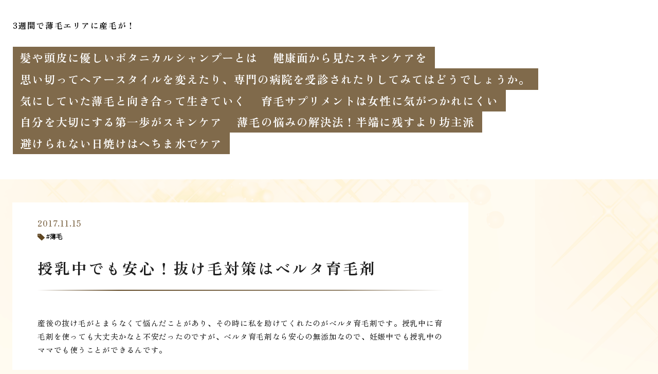

--- FILE ---
content_type: text/html; charset=UTF-8
request_url: https://ohadatoday.space/belta/
body_size: 12511
content:
<!doctype html>
<html lang="ja">
<head>
  <meta charset="utf-8">
  <meta name="viewport" content="width=device-width, initial-scale=1, viewport-fit=cover">
  <meta name="format-detection" content="telephone=no">
  <title>授乳中でも安心！抜け毛対策はベルタ育毛剤 | 3週間で薄毛エリアに産毛が！</title>
      <meta name="description" content="産後の抜け毛がとまらなくて悩んだことがあり、その時に私を助けてくれたのがベルタ育毛剤です。授乳中に育毛剤を使っても大丈夫かなと不安だったのですが、ベルタ育毛剤なら安心の無添加なので、妊娠中でも授乳中のママでも使うことがで...">
  <meta name='robots' content='max-image-preview:large' />
	<style>img:is([sizes="auto" i], [sizes^="auto," i]) { contain-intrinsic-size: 3000px 1500px }</style>
	<style id='classic-theme-styles-inline-css' type='text/css'>
/*! This file is auto-generated */
.wp-block-button__link{color:#fff;background-color:#32373c;border-radius:9999px;box-shadow:none;text-decoration:none;padding:calc(.667em + 2px) calc(1.333em + 2px);font-size:1.125em}.wp-block-file__button{background:#32373c;color:#fff;text-decoration:none}
</style>
<link rel='stylesheet' id='style-css' href='https://ohadatoday.space/wp-content/themes/various-satellites/style.css?ver=1.0.5' type='text/css' media='all' />
<link rel='stylesheet' id='custom-css' href='https://ohadatoday.space/wp-content/themes/various-satellites/skin/c/style.css?ver=1.0.5' type='text/css' media='all' />
<script type="text/javascript" src="https://ohadatoday.space/wp-includes/js/jquery/jquery.min.js?ver=3.7.1" id="jquery-core-js"></script>
<script type="text/javascript" src="https://ohadatoday.space/wp-includes/js/jquery/jquery-migrate.min.js?ver=3.4.1" id="jquery-migrate-js"></script>
<link rel="https://api.w.org/" href="https://ohadatoday.space/wp-json/" /><link rel="alternate" title="JSON" type="application/json" href="https://ohadatoday.space/wp-json/wp/v2/posts/192" /><link rel="canonical" href="https://ohadatoday.space/belta/" />
<link rel="alternate" title="oEmbed (JSON)" type="application/json+oembed" href="https://ohadatoday.space/wp-json/oembed/1.0/embed?url=https%3A%2F%2Fohadatoday.space%2Fbelta%2F" />
<link rel="alternate" title="oEmbed (XML)" type="text/xml+oembed" href="https://ohadatoday.space/wp-json/oembed/1.0/embed?url=https%3A%2F%2Fohadatoday.space%2Fbelta%2F&#038;format=xml" />
<script type="application/ld+json">{
    "@context": "https:\/\/schema.org",
    "@type": "Article",
    "mainEntityOfPage": {
        "@type": "WebPage",
        "@id": "https:\/\/ohadatoday.space\/belta\/"
    },
    "headline": "授乳中でも安心！抜け毛対策はベルタ育毛剤 | 3週間で薄毛エリアに産毛が！",
    "description": "産後の抜け毛がとまらなくて悩んだことがあり、その時に私を助けてくれたのがベルタ育毛剤です。授乳中に育毛剤を使っても大丈夫かなと不安だったのですが、ベルタ育毛剤なら安心の無添加なので、妊娠中でも授乳中のママでも使うことがで...",
    "datePublished": "2017-11-15T11:44:42+09:00",
    "dateModified": "2017-11-15T11:44:42+09:00",
    "image": "",
    "publisher": {
        "@type": "Organization",
        "name": "3週間で薄毛エリアに産毛が！",
        "url": "https:\/\/ohadatoday.space"
    },
    "author": {
        "@type": "Person",
        "name": "yoshi"
    }
}</script></head>
<body>
<div class="wrapper">
<div class="block1">
  <header class="header">
    <h1 class="header-h1">3週間で薄毛エリアに産毛が！</h1>      <button type="button" class="header-button" id="headerBtn"></button>
              <div class="header-menu" id="headerMenu">
          <button type="button" id="headerClose"></button>
          <nav class="menu-menu-1-container"><ul><li id="menu-item-499" class="menu-item menu-item-type-post_type menu-item-object-page menu-item-home menu-item-499"><a href="https://ohadatoday.space/">髪や頭皮に優しいボタニカルシャンプーとは</a></li>
<li id="menu-item-500" class="menu-item menu-item-type-post_type menu-item-object-page menu-item-500"><a href="https://ohadatoday.space/k-kenkou/">健康面から見たスキンケアを</a></li>
<li id="menu-item-501" class="menu-item menu-item-type-post_type menu-item-object-page menu-item-501"><a href="https://ohadatoday.space/k-usuge-2/">思い切ってヘアースタイルを変えたり、専門の病院を受診されたりしてみてはどうでしょうか。</a></li>
<li id="menu-item-502" class="menu-item menu-item-type-post_type menu-item-object-page menu-item-502"><a href="https://ohadatoday.space/k-kinisiteita/">気にしていた薄毛と向き合って生きていく</a></li>
<li id="menu-item-503" class="menu-item menu-item-type-post_type menu-item-object-page menu-item-503"><a href="https://ohadatoday.space/k-usuge-4/">育毛サプリメントは女性に気がつかれにくい</a></li>
<li id="menu-item-504" class="menu-item menu-item-type-post_type menu-item-object-page menu-item-504"><a href="https://ohadatoday.space/k-daiipo/">自分を大切にする第一歩がスキンケア</a></li>
<li id="menu-item-505" class="menu-item menu-item-type-post_type menu-item-object-page menu-item-505"><a href="https://ohadatoday.space/k-usuge-3/">薄毛の悩みの解決法！半端に残すより坊主派</a></li>
<li id="menu-item-506" class="menu-item menu-item-type-post_type menu-item-object-page menu-item-506"><a href="https://ohadatoday.space/k-hetima/">避けられない日焼けはへちま水でケア</a></li>
</ul></nav>        </div>
        </header>
  </div>

<div class="block2">
    <main class="main">
    <article class="post">
        <div class="post-meta">
        <time class="post-time">2017.11.15</time>
                  <ul class="post-category">
                          <li><a href="https://ohadatoday.space/category/thinning-hair/">薄毛</a></li>
                      </ul>
              </div>
    
    <div class="post-title">授乳中でも安心！抜け毛対策はベルタ育毛剤</div>

    
    <div class="post-content">
      <p>産後の抜け毛がとまらなくて悩んだことがあり、その時に私を助けてくれたのがベルタ育毛剤です。授乳中に育毛剤を使っても大丈夫かなと不安だったのですが、ベルタ育毛剤なら安心の無添加なので、妊娠中でも授乳中のママでも使うことができるんです。</p>
<p>&nbsp;</p>
<p>実際にベルタ育毛剤を半年ぐらい使ってみたのですが、頭皮が荒れたり逆に薄毛が進行してしまうなんてことはありませんでした。頭につけた時にベタベタしたり、不快なニオイがすることもありません。ベルタ育毛剤を使って二ヶ月経った頃から、抜け毛の量がグっと減ったんです。とても嬉しかったです。</p>
<p>&nbsp;</p>
<p>産後に抜け毛がとまらなくて薄毛になってしまうママはいると思います。<a href="http://aga-lab.jp/aga-cause/" target="_blank" rel="noopener noreferrer">女性でもAGAになる人が増えている</a>そうです。産後に使える育毛剤もあるので早めに対策をしたほうが良いと思います。ベルタ育毛剤を半年使った結果、髪の根元にハリが出てきてふんわりと髪が立ち上がるようになり、薄毛が気にならなくなりました。独身の頃よりも髪の毛が太く艶やかになり、育毛剤の力に驚きを隠せませんでした。</p>
    </div>
  </article>  <div class="recents">
    <h3 class="recents-title sidebar-title">おすすめ記事一覧</h3>
    <div class="recents-item" id="recents">
              <a href="https://ohadatoday.space/r2v9g/">
          <h4 class="recents-item-title">頭皮環境を整えることが育毛の絶対条件</h4>
          <div class="recents-item-meta">
            <time>2026.01.19</time>
                          <small>生活</small>
                      </div>
        </a>
              <a href="https://ohadatoday.space/ocrft0/">
          <h4 class="recents-item-title">若いうちから始める頭皮マッサージ習慣</h4>
          <div class="recents-item-meta">
            <time>2026.01.14</time>
                          <small>生活</small>
                      </div>
        </a>
              <a href="https://ohadatoday.space/e1106/">
          <h4 class="recents-item-title">コンビニ食で育毛するための栄養学</h4>
          <div class="recents-item-meta">
            <time>2026.01.12</time>
                          <small>知識</small>
                      </div>
        </a>
              <a href="https://ohadatoday.space/n7dy8/">
          <h4 class="recents-item-title">ストレス社会を生き抜くメンタルケア</h4>
          <div class="recents-item-meta">
            <time>2026.01.04</time>
                          <small>生活</small>
                      </div>
        </a>
              <a href="https://ohadatoday.space/pff9q/">
          <h4 class="recents-item-title">若ハゲの進行を食い止める初期対応</h4>
          <div class="recents-item-meta">
            <time>2025.12.27</time>
                          <small>薄毛</small>
                      </div>
        </a>
              <a href="https://ohadatoday.space/p9nm4/">
          <h4 class="recents-item-title">男性ホルモンは悪者？テストステロンの重要な役割</h4>
          <div class="recents-item-meta">
            <time>2025.12.27</time>
                          <small>薄毛</small>
                      </div>
        </a>
              <a href="https://ohadatoday.space/k7pwx/">
          <h4 class="recents-item-title">食生活から見直すホルモンバランス！大豆製品は本当に有効？</h4>
          <div class="recents-item-meta">
            <time>2025.12.22</time>
                          <small>生活</small>
                      </div>
        </a>
              <a href="https://ohadatoday.space/josb2/">
          <h4 class="recents-item-title">冬の薄毛は治せる！春に向けて取り組むべき総合対策</h4>
          <div class="recents-item-meta">
            <time>2025.12.19</time>
                          <small>薄毛</small>
                      </div>
        </a>
              <a href="https://ohadatoday.space/k8oyf/">
          <h4 class="recents-item-title">サプリで男性ホルモンは減る？ノコギリヤシ等の効果と注意点</h4>
          <div class="recents-item-meta">
            <time>2025.12.15</time>
                          <small>AGA</small>
                      </div>
        </a>
              <a href="https://ohadatoday.space/j10jg/">
          <h4 class="recents-item-title">冬の抜け毛に悩んだ私が試して良かった3つのこと</h4>
          <div class="recents-item-meta">
            <time>2025.12.11</time>
                          <small>抜け毛</small>
                      </div>
        </a>
              <a href="https://ohadatoday.space/k4vax/">
          <h4 class="recents-item-title">ニキビやテカリは男性ホルモンのせい？肌荒れとホルモンバランス</h4>
          <div class="recents-item-meta">
            <time>2025.11.30</time>
                          <small>AGA</small>
                      </div>
        </a>
              <a href="https://ohadatoday.space/doap4/">
          <h4 class="recents-item-title">その生活習慣が原因かも？男性ホルモンバランスが乱れる時</h4>
          <div class="recents-item-meta">
            <time>2025.11.14</time>
                          <small>生活</small>
                      </div>
        </a>
              <a href="https://ohadatoday.space/c588a/">
          <h4 class="recents-item-title">薄毛の悩みと男性ホルモン！AGAのメカニズムと正しい対策</h4>
          <div class="recents-item-meta">
            <time>2025.11.13</time>
                          <small>AGA</small>
                      </div>
        </a>
              <a href="https://ohadatoday.space/k2835/">
          <h4 class="recents-item-title">運動で男性ホルモンは増える？減る？バランスを整える運動法</h4>
          <div class="recents-item-meta">
            <time>2025.10.23</time>
                          <small>AGA</small>
                      </div>
        </a>
              <a href="https://ohadatoday.space/x564k/">
          <h4 class="recents-item-title">ストレスが男性ホルモンを乱す？心と体のリラックス法</h4>
          <div class="recents-item-meta">
            <time>2025.10.23</time>
                          <small>AGA</small>
                      </div>
        </a>
              <a href="https://ohadatoday.space/n91l1/">
          <h4 class="recents-item-title">側頭部の薄毛が目立つ？考えられる主な原因とは</h4>
          <div class="recents-item-meta">
            <time>2025.10.12</time>
                          <small>薄毛</small>
                      </div>
        </a>
              <a href="https://ohadatoday.space/o4mtv/">
          <h4 class="recents-item-title">ホルモンの悩みは専門家へ！自己判断で男性ホルモンを減らすリスク</h4>
          <div class="recents-item-meta">
            <time>2025.10.10</time>
                          <small>AGA</small>
                      </div>
        </a>
              <a href="https://ohadatoday.space/d5p4y/">
          <h4 class="recents-item-title">眠りの質が鍵を握る！睡眠と男性ホルモンの深い関係</h4>
          <div class="recents-item-meta">
            <time>2025.10.08</time>
                          <small>AGA</small>
                      </div>
        </a>
              <a href="https://ohadatoday.space/mpt6q/">
          <h4 class="recents-item-title">円形脱毛症も皮膚科で治療できる？</h4>
          <div class="recents-item-meta">
            <time>2025.09.27</time>
                          <small>未分類</small>
                      </div>
        </a>
              <a href="https://ohadatoday.space/caj0r/">
          <h4 class="recents-item-title">女性の薄毛治療を皮膚科でできること</h4>
          <div class="recents-item-meta">
            <time>2025.09.18</time>
                          <small>未分類</small>
                      </div>
        </a>
              <a href="https://ohadatoday.space/n176g/">
          <h4 class="recents-item-title">皮膚科で薄毛治療を受けるメリットまとめ</h4>
          <div class="recents-item-meta">
            <time>2025.09.08</time>
                          <small>未分類</small>
                      </div>
        </a>
              <a href="https://ohadatoday.space/09yi5/">
          <h4 class="recents-item-title">気になる抜け毛を専門家へ相談</h4>
          <div class="recents-item-meta">
            <time>2025.09.05</time>
                          <small>未分類</small>
                      </div>
        </a>
              <a href="https://ohadatoday.space/kjobbb7h5/">
          <h4 class="recents-item-title">歯ぐき目立つ笑顔なぜその原因</h4>
          <div class="recents-item-meta">
            <time>2025.09.03</time>
                          <small>未分類</small>
                      </div>
        </a>
              <a href="https://ohadatoday.space/86exs/">
          <h4 class="recents-item-title">皮膚科で薄毛治療の成功への道のり</h4>
          <div class="recents-item-meta">
            <time>2025.09.03</time>
                          <small>未分類</small>
                      </div>
        </a>
              <a href="https://ohadatoday.space/mcq5a/">
          <h4 class="recents-item-title">髪の成長を助ける食事とは</h4>
          <div class="recents-item-meta">
            <time>2025.08.19</time>
                          <small>未分類</small>
                      </div>
        </a>
              <a href="https://ohadatoday.space/40t38/">
          <h4 class="recents-item-title">ストレスが抜け毛を増やす理由</h4>
          <div class="recents-item-meta">
            <time>2025.08.15</time>
                          <small>未分類</small>
                      </div>
        </a>
              <a href="https://ohadatoday.space/a6mtu/">
          <h4 class="recents-item-title">正しい洗髪で抜け毛を防ぐ</h4>
          <div class="recents-item-meta">
            <time>2025.08.14</time>
                          <small>未分類</small>
                      </div>
        </a>
              <a href="https://ohadatoday.space/g2dwq/">
          <h4 class="recents-item-title">抜け毛予防の基本を知ろう</h4>
          <div class="recents-item-meta">
            <time>2025.07.25</time>
                          <small>未分類</small>
                      </div>
        </a>
              <a href="https://ohadatoday.space/viztr5/">
          <h4 class="recents-item-title">皮膚科で受ける薄毛治療費用は？</h4>
          <div class="recents-item-meta">
            <time>2025.07.14</time>
                          <small>未分類</small>
                      </div>
        </a>
              <a href="https://ohadatoday.space/05lv8/">
          <h4 class="recents-item-title">薄毛治療を皮膚科で始める前に確認したいこと</h4>
          <div class="recents-item-meta">
            <time>2025.07.06</time>
                          <small>未分類</small>
                      </div>
        </a>
              <a href="https://ohadatoday.space/t6dew/">
          <h4 class="recents-item-title">抜け毛予防のための生活習慣</h4>
          <div class="recents-item-meta">
            <time>2025.06.29</time>
                          <small>未分類</small>
                      </div>
        </a>
              <a href="https://ohadatoday.space/w3913/">
          <h4 class="recents-item-title">健やかな髪は頭皮ケアから</h4>
          <div class="recents-item-meta">
            <time>2025.06.28</time>
                          <small>未分類</small>
                      </div>
        </a>
              <a href="https://ohadatoday.space/esifygcb/">
          <h4 class="recents-item-title">アルコールとの飲み合わせ、影響はある？</h4>
          <div class="recents-item-meta">
            <time>2025.03.18</time>
                          <small>食事と育毛</small>
                      </div>
        </a>
              <a href="https://ohadatoday.space/taxuxviw/">
          <h4 class="recents-item-title">FAGA対策、まず見直したい生活習慣</h4>
          <div class="recents-item-meta">
            <time>2025.02.01</time>
                          <small>スキンケア</small>
                      </div>
        </a>
              <a href="https://ohadatoday.space/bhallbzf/">
          <h4 class="recents-item-title">診断で分かること。AGAか、それ以外か</h4>
          <div class="recents-item-meta">
            <time>2024.12.19</time>
                          <small>円形脱毛症</small>
                      </div>
        </a>
              <a href="https://ohadatoday.space/fkwbodhu/">
          <h4 class="recents-item-title">AGAかも？まず専門医に相談すべき理由</h4>
          <div class="recents-item-meta">
            <time>2024.12.14</time>
                          <small>AGA</small>
                      </div>
        </a>
              <a href="https://ohadatoday.space/lhrhpzsq/">
          <h4 class="recents-item-title">牽引性脱毛症？髪型が原因かも</h4>
          <div class="recents-item-meta">
            <time>2024.12.02</time>
                          <small>薄毛</small>
                      </div>
        </a>
              <a href="https://ohadatoday.space/ufzjtehb/">
          <h4 class="recents-item-title">子供の髪、薄く見える原因とは？</h4>
          <div class="recents-item-meta">
            <time>2024.11.18</time>
                          <small>薄毛</small>
                      </div>
        </a>
              <a href="https://ohadatoday.space/xhzbzozp/">
          <h4 class="recents-item-title">AGA診断のみの費用、保険はきく？</h4>
          <div class="recents-item-meta">
            <time>2024.11.16</time>
                          <small>円形脱毛症</small>
                      </div>
        </a>
              <a href="https://ohadatoday.space/djgbwlhf/">
          <h4 class="recents-item-title">AGAによるつむじはげ、そのメカニズム</h4>
          <div class="recents-item-meta">
            <time>2024.10.15</time>
                          <small>かつら</small>
                      </div>
        </a>
              <a href="https://ohadatoday.space/xagkjrku/">
          <h4 class="recents-item-title">ボリュームアップが鍵！50代向け髪型の基本</h4>
          <div class="recents-item-meta">
            <time>2024.10.05</time>
                          <small>AGA</small>
                      </div>
        </a>
              <a href="https://ohadatoday.space/qyaljszb/">
          <h4 class="recents-item-title">つむじはげを目立たせない髪型とセット術</h4>
          <div class="recents-item-meta">
            <time>2024.08.14</time>
                          <small>かつら</small>
                      </div>
        </a>
              <a href="https://ohadatoday.space/hzdnfjhf/">
          <h4 class="recents-item-title">FAGAと上手に付き合うための心構え</h4>
          <div class="recents-item-meta">
            <time>2024.07.28</time>
                          <small>AGA</small>
                      </div>
        </a>
              <a href="https://ohadatoday.space/fhfqacvr/">
          <h4 class="recents-item-title">薄毛悩みはまず医師へ、サプリは補助的に</h4>
          <div class="recents-item-meta">
            <time>2024.07.26</time>
                          <small>円形脱毛症</small>
                      </div>
        </a>
              <a href="https://ohadatoday.space/bqnqtdtm/">
          <h4 class="recents-item-title">亜鉛の摂りすぎは逆効果？過剰摂取のリスク</h4>
          <div class="recents-item-meta">
            <time>2024.07.21</time>
                          <small>スキンケア</small>
                      </div>
        </a>
              <a href="https://ohadatoday.space/ehtuurst/">
          <h4 class="recents-item-title">口コミの信憑性は？鵜呑みにしない注意点</h4>
          <div class="recents-item-meta">
            <time>2024.07.19</time>
                          <small>食事と育毛</small>
                      </div>
        </a>
              <a href="https://ohadatoday.space/flpxheht/">
          <h4 class="recents-item-title">AGA診断の流れ、何をするの？</h4>
          <div class="recents-item-meta">
            <time>2024.07.16</time>
                          <small>円形脱毛症</small>
                      </div>
        </a>
              <a href="https://ohadatoday.space/yvremvkf/">
          <h4 class="recents-item-title">薬をやめたらどうなる？継続の重要性</h4>
          <div class="recents-item-meta">
            <time>2024.07.16</time>
                          <small>スキンケア</small>
                      </div>
        </a>
              <a href="https://ohadatoday.space/lfhhllxi/">
          <h4 class="recents-item-title">女性の薄毛、ホルモン以外の原因も考慮</h4>
          <div class="recents-item-meta">
            <time>2024.06.17</time>
                          <small>抜毛</small>
                      </div>
        </a>
              <a href="https://ohadatoday.space/iupntxoz/">
          <h4 class="recents-item-title">育毛ミネラル亜鉛を多く含む食品</h4>
          <div class="recents-item-meta">
            <time>2024.03.26</time>
                          <small>スキンケア</small>
                      </div>
        </a>
              <a href="https://ohadatoday.space/pvfpgmhv/">
          <h4 class="recents-item-title">つむじ周りが薄い？AGAの初期サインかも</h4>
          <div class="recents-item-meta">
            <time>2024.02.27</time>
                          <small>かつら</small>
                      </div>
        </a>
              <a href="https://ohadatoday.space/dvtuoblr/">
          <h4 class="recents-item-title">リフトアップも？頭皮マッサージの美容効果</h4>
          <div class="recents-item-meta">
            <time>2024.01.28</time>
                          <small>抜毛</small>
                      </div>
        </a>
              <a href="https://ohadatoday.space/fbcuulcb/">
          <h4 class="recents-item-title">つむじはげ？セルフチェックの方法</h4>
          <div class="recents-item-meta">
            <time>2024.01.15</time>
                          <small>かつら</small>
                      </div>
        </a>
              <a href="https://ohadatoday.space/cxldqcaz/">
          <h4 class="recents-item-title">生活習慣を見直してつむじケア</h4>
          <div class="recents-item-meta">
            <time>2023.12.03</time>
                          <small>かつら</small>
                      </div>
        </a>
              <a href="https://ohadatoday.space/zckzlryz/">
          <h4 class="recents-item-title">保険が使えるケースもある？例外的な脱毛症</h4>
          <div class="recents-item-meta">
            <time>2023.10.30</time>
                          <small>円形脱毛症</small>
                      </div>
        </a>
              <a href="https://ohadatoday.space/czqzbmjx/">
          <h4 class="recents-item-title">分け目と前髪で変わる！50代の印象操作</h4>
          <div class="recents-item-meta">
            <time>2023.09.28</time>
                          <small>薄毛</small>
                      </div>
        </a>
              <a href="https://ohadatoday.space/qvtpywnf/">
          <h4 class="recents-item-title">抜毛症かも？癖が原因の場合も</h4>
          <div class="recents-item-meta">
            <time>2023.09.27</time>
                          <small>薄毛</small>
                      </div>
        </a>
              <a href="https://ohadatoday.space/nrsggyjj/">
          <h4 class="recents-item-title">ヘアスタイルで印象を変える！FAGAカバー術</h4>
          <div class="recents-item-meta">
            <time>2023.09.23</time>
                          <small>AGA</small>
                      </div>
        </a>
              <a href="https://ohadatoday.space/otgvsfcn/">
          <h4 class="recents-item-title">亜鉛サプリメント活用のメリットと注意</h4>
          <div class="recents-item-meta">
            <time>2023.09.05</time>
                          <small>スキンケア</small>
                      </div>
        </a>
              <a href="https://ohadatoday.space/jwtdfijc/">
          <h4 class="recents-item-title">甲状腺ホルモンと髪の健康な関係</h4>
          <div class="recents-item-meta">
            <time>2023.09.01</time>
                          <small>AGA</small>
                      </div>
        </a>
              <a href="https://ohadatoday.space/wuxaozwc/">
          <h4 class="recents-item-title">効果を実感するために、継続が大切</h4>
          <div class="recents-item-meta">
            <time>2023.08.13</time>
                          <small>抜毛</small>
                      </div>
        </a>
              <a href="https://ohadatoday.space/iemmpoka/">
          <h4 class="recents-item-title">自由診療となるAGA治療の費用感</h4>
          <div class="recents-item-meta">
            <time>2023.07.26</time>
                          <small>円形脱毛症</small>
                      </div>
        </a>
              <a href="https://ohadatoday.space/hcbpahxw/">
          <h4 class="recents-item-title">ミノキシジル内服薬と飲み合わせ、より注意深く</h4>
          <div class="recents-item-meta">
            <time>2023.07.25</time>
                          <small>薄毛</small>
                      </div>
        </a>
              <a href="https://ohadatoday.space/vxikxywr/">
          <h4 class="recents-item-title">診断だけ希望、どこで受けるべき？</h4>
          <div class="recents-item-meta">
            <time>2023.07.17</time>
                          <small>円形脱毛症</small>
                      </div>
        </a>
              <a href="https://ohadatoday.space/rmfpqnea/">
          <h4 class="recents-item-title">子供にも起こる？円形脱毛症の可能性</h4>
          <div class="recents-item-meta">
            <time>2023.06.28</time>
                          <small>薄毛</small>
                      </div>
        </a>
              <a href="https://ohadatoday.space/lgmdfmvh/">
          <h4 class="recents-item-title">発毛を促す！ミノキシジルの役割</h4>
          <div class="recents-item-meta">
            <time>2023.06.15</time>
                          <small>かつら</small>
                      </div>
        </a>
              <a href="https://ohadatoday.space/ijredarb/">
          <h4 class="recents-item-title">血行促進！頭皮マッサージの育毛効果</h4>
          <div class="recents-item-meta">
            <time>2023.06.04</time>
                          <small>抜毛</small>
                      </div>
        </a>
              <a href="https://ohadatoday.space/bgaecevr/">
          <h4 class="recents-item-title">甲状腺機能亢進症と抜け毛の関連性</h4>
          <div class="recents-item-meta">
            <time>2023.05.21</time>
                          <small>AGA</small>
                      </div>
        </a>
              <a href="https://ohadatoday.space/qyzpakrk/">
          <h4 class="recents-item-title">AGA治療でつむじの薄毛は改善する？</h4>
          <div class="recents-item-meta">
            <time>2023.03.26</time>
                          <small>かつら</small>
                      </div>
        </a>
              <a href="https://ohadatoday.space/grzmgmrx/">
          <h4 class="recents-item-title">頭皮マッサージの基本、なぜ注目される？</h4>
          <div class="recents-item-meta">
            <time>2023.01.29</time>
                          <small>抜毛</small>
                      </div>
        </a>
              <a href="https://ohadatoday.space/sqocnaxg/">
          <h4 class="recents-item-title">諦めないで！びまん性脱毛症との向き合い方</h4>
          <div class="recents-item-meta">
            <time>2023.01.18</time>
                          <small>AGA</small>
                      </div>
        </a>
              <a href="https://ohadatoday.space/qxshzpwn/">
          <h4 class="recents-item-title">診断結果をどう活かす？次の一歩へ</h4>
          <div class="recents-item-meta">
            <time>2022.12.08</time>
                          <small>円形脱毛症</small>
                      </div>
        </a>
              <a href="https://ohadatoday.space/lgoudars/">
          <h4 class="recents-item-title">安全性は？ノコギリヤシ摂取の注意点</h4>
          <div class="recents-item-meta">
            <time>2022.11.27</time>
                          <small>円形脱毛症</small>
                      </div>
        </a>
              <a href="https://ohadatoday.space/lomlkhjd/">
          <h4 class="recents-item-title">もう一つの内服薬、デュタステリドの効果</h4>
          <div class="recents-item-meta">
            <time>2022.11.15</time>
                          <small>かつら</small>
                      </div>
        </a>
              <a href="https://ohadatoday.space/mrryqnfs/">
          <h4 class="recents-item-title">ピルと薄毛の関係性について</h4>
          <div class="recents-item-meta">
            <time>2022.09.11</time>
                          <small>抜毛</small>
                      </div>
        </a>
              <a href="https://ohadatoday.space/shyewpym/">
          <h4 class="recents-item-title">頭皮ケアでFAGA対策をサポート</h4>
          <div class="recents-item-meta">
            <time>2022.09.09</time>
                          <small>スキンケア</small>
                      </div>
        </a>
              <a href="https://ohadatoday.space/hsgrjmmy/">
          <h4 class="recents-item-title">なぜノコギリヤシが髪に期待される？</h4>
          <div class="recents-item-meta">
            <time>2022.09.05</time>
                          <small>円形脱毛症</small>
                      </div>
        </a>
              <a href="https://ohadatoday.space/rgxepoxr/">
          <h4 class="recents-item-title">女性向け育毛剤やサプリメントの効果は？</h4>
          <div class="recents-item-meta">
            <time>2022.08.04</time>
                          <small>スキンケア</small>
                      </div>
        </a>
              <a href="https://ohadatoday.space/gfhgkict/">
          <h4 class="recents-item-title">つむじ周りの頭皮マッサージの効果は？</h4>
          <div class="recents-item-meta">
            <time>2022.05.16</time>
                          <small>かつら</small>
                      </div>
        </a>
              <a href="https://ohadatoday.space/yvotdago/">
          <h4 class="recents-item-title">ノコギリヤシに期待できる範囲とは？</h4>
          <div class="recents-item-meta">
            <time>2022.05.02</time>
                          <small>円形脱毛症</small>
                      </div>
        </a>
              <a href="https://ohadatoday.space/xguotbwy/">
          <h4 class="recents-item-title">ショートヘアで若々しく！おすすめスタイル</h4>
          <div class="recents-item-meta">
            <time>2022.04.11</time>
                          <small>薄毛</small>
                      </div>
        </a>
              <a href="https://ohadatoday.space/juqybkiw/">
          <h4 class="recents-item-title">AGA治療薬の主役！フィナステリドとは</h4>
          <div class="recents-item-meta">
            <time>2022.04.10</time>
                          <small>かつら</small>
                      </div>
        </a>
              <a href="https://ohadatoday.space/dmdbwues/">
          <h4 class="recents-item-title">ミノキシジル外用薬との飲み合わせ注意点</h4>
          <div class="recents-item-meta">
            <time>2022.03.29</time>
                          <small>薄毛</small>
                      </div>
        </a>
              <a href="https://ohadatoday.space/tafoyvju/">
          <h4 class="recents-item-title">つむじはげの悩み、いつ専門医に相談？</h4>
          <div class="recents-item-meta">
            <time>2022.02.09</time>
                          <small>かつら</small>
                      </div>
        </a>
              <a href="https://ohadatoday.space/nznnljke/">
          <h4 class="recents-item-title">なぜAGA治療に保険がきかないのかその理由</h4>
          <div class="recents-item-meta">
            <time>2021.12.30</time>
                          <small>円形脱毛症</small>
                      </div>
        </a>
              <a href="https://ohadatoday.space/valatzhb/">
          <h4 class="recents-item-title">診断後の選択肢、治療だけじゃない</h4>
          <div class="recents-item-meta">
            <time>2021.12.03</time>
                          <small>円形脱毛症</small>
                      </div>
        </a>
              <a href="https://ohadatoday.space/slmmmbkb/">
          <h4 class="recents-item-title">市販薬やサプリとの飲み合わせは大丈夫？</h4>
          <div class="recents-item-meta">
            <time>2021.10.10</time>
                          <small>食事と育毛</small>
                      </div>
        </a>
              <a href="https://ohadatoday.space/mhimsult/">
          <h4 class="recents-item-title">大豆イソフラボンは髪に良いって本当？</h4>
          <div class="recents-item-meta">
            <time>2021.10.08</time>
                          <small>抜毛</small>
                      </div>
        </a>
              <a href="https://ohadatoday.space/wlhuokli/">
          <h4 class="recents-item-title">効果なし？ネガティブな口コミの背景</h4>
          <div class="recents-item-meta">
            <time>2021.09.13</time>
                          <small>食事と育毛</small>
                      </div>
        </a>
              <a href="https://ohadatoday.space/qgtljpdn/">
          <h4 class="recents-item-title">子供の薄毛、心配なら小児科・皮膚科へ</h4>
          <div class="recents-item-meta">
            <time>2021.08.18</time>
                          <small>薄毛</small>
                      </div>
        </a>
              <a href="https://ohadatoday.space/uboeocma/">
          <h4 class="recents-item-title">シャンプー中のマッサージは効果的？</h4>
          <div class="recents-item-meta">
            <time>2021.07.02</time>
                          <small>抜毛</small>
                      </div>
        </a>
              <a href="https://ohadatoday.space/rmkoenwm/">
          <h4 class="recents-item-title">ライフステージとホルモン変動、髪への影響</h4>
          <div class="recents-item-meta">
            <time>2021.04.14</time>
                          <small>AGA</small>
                      </div>
        </a>
              <a href="https://ohadatoday.space/kqckychz/">
          <h4 class="recents-item-title">エストロゲン減少が薄毛を招く？</h4>
          <div class="recents-item-meta">
            <time>2021.03.31</time>
                          <small>AGA</small>
                      </div>
        </a>
              <a href="https://ohadatoday.space/lwchlwcn/">
          <h4 class="recents-item-title">体験談を参考に、自分に合った治療探し</h4>
          <div class="recents-item-meta">
            <time>2021.01.17</time>
                          <small>AGA</small>
                      </div>
        </a>
              <a href="https://ohadatoday.space/rgaitgux/">
          <h4 class="recents-item-title">薬は怖い？副作用のリスクを知る</h4>
          <div class="recents-item-meta">
            <time>2020.11.13</time>
                          <small>かつら</small>
                      </div>
        </a>
              <a href="https://ohadatoday.space/vaxdvcxh/">
          <h4 class="recents-item-title">亜鉛を意識したら髪に変化？私の体験談</h4>
          <div class="recents-item-meta">
            <time>2020.10.27</time>
                          <small>スキンケア</small>
                      </div>
        </a>
              <a href="https://ohadatoday.space/rhmiayoe/">
          <h4 class="recents-item-title">栄養不足やストレス、生活習慣の影響</h4>
          <div class="recents-item-meta">
            <time>2020.10.26</time>
                          <small>薄毛</small>
                      </div>
        </a>
              <a href="https://ohadatoday.space/gvrqfrhp/">
          <h4 class="recents-item-title">亜鉛を効率よく摂る食事のコツ！</h4>
          <div class="recents-item-meta">
            <time>2020.10.10</time>
                          <small>スキンケア</small>
                      </div>
        </a>
              <a href="https://ohadatoday.space/ffoamtoh/">
          <h4 class="recents-item-title">医療費控除はAGA治療に使える？制度の仕組み</h4>
          <div class="recents-item-meta">
            <time>2020.10.09</time>
                          <small>円形脱毛症</small>
                      </div>
        </a>
              <a href="https://ohadatoday.space/mgbipgcs/">
          <h4 class="recents-item-title">50代女性の髪悩み、細く少なくなる理由</h4>
          <div class="recents-item-meta">
            <time>2020.10.03</time>
                          <small>AGA</small>
                      </div>
        </a>
              <a href="https://ohadatoday.space/elitdxhh/">
          <h4 class="recents-item-title">パーマという選択肢、メリットと注意点</h4>
          <div class="recents-item-meta">
            <time>2020.09.10</time>
                          <small>薄毛</small>
                      </div>
        </a>
              <a href="https://ohadatoday.space/bxmetfdw/">
          <h4 class="recents-item-title">血圧の薬とミノキシジル、併用は可能？</h4>
          <div class="recents-item-meta">
            <time>2020.08.28</time>
                          <small>薄毛</small>
                      </div>
        </a>
              <a href="https://ohadatoday.space/qtqzhpxl/">
          <h4 class="recents-item-title">FAGA治療、専門クリニックに相談するメリット</h4>
          <div class="recents-item-meta">
            <time>2020.07.08</time>
                          <small>スキンケア</small>
                      </div>
        </a>
              <a href="https://ohadatoday.space/oamkztqn/">
          <h4 class="recents-item-title">自宅で簡単！セルフ頭皮マッサージのやり方</h4>
          <div class="recents-item-meta">
            <time>2020.05.13</time>
                          <small>抜毛</small>
                      </div>
        </a>
              <a href="https://ohadatoday.space/xgiffmyg/">
          <h4 class="recents-item-title">飲み合わせで不安なら、必ず医師・薬剤師へ</h4>
          <div class="recents-item-meta">
            <time>2020.05.10</time>
                          <small>食事と育毛</small>
                      </div>
        </a>
              <a href="https://ohadatoday.space/idwlhvpx/">
          <h4 class="recents-item-title">ノコギリヤシサプリメントの選び方</h4>
          <div class="recents-item-meta">
            <time>2020.04.01</time>
                          <small>円形脱毛症</small>
                      </div>
        </a>
              <a href="https://ohadatoday.space/pwmtznjl/">
          <h4 class="recents-item-title">はげ治療に使われる薬、その種類とは？</h4>
          <div class="recents-item-meta">
            <time>2020.03.31</time>
                          <small>かつら</small>
                      </div>
        </a>
              <a href="https://ohadatoday.space/tjuzbbhu/">
          <h4 class="recents-item-title">ホルモンバランスの乱れ、医療機関での相談</h4>
          <div class="recents-item-meta">
            <time>2020.03.28</time>
                          <small>抜毛</small>
                      </div>
        </a>
              <a href="https://ohadatoday.space/zuuyqtvn/">
          <h4 class="recents-item-title">なぜ重要？AGA診断を受ける意義</h4>
          <div class="recents-item-meta">
            <time>2020.03.18</time>
                          <small>円形脱毛症</small>
                      </div>
        </a>
              <a href="https://ohadatoday.space/nzhspjrb/">
          <h4 class="recents-item-title">髪型だけじゃない、50代からのトータルケア</h4>
          <div class="recents-item-meta">
            <time>2020.02.27</time>
                          <small>薄毛</small>
                      </div>
        </a>
              <a href="https://ohadatoday.space/aeuydfup/">
          <h4 class="recents-item-title">亜鉛だけじゃない！髪を育む栄養バランス</h4>
          <div class="recents-item-meta">
            <time>2020.01.16</time>
                          <small>スキンケア</small>
                      </div>
        </a>
              <a href="https://ohadatoday.space/pqfeoipz/">
          <h4 class="recents-item-title">ED治療薬とミノキシジル、危険な組み合わせ？</h4>
          <div class="recents-item-meta">
            <time>2020.01.07</time>
                          <small>AGA</small>
                      </div>
        </a>
              <a href="https://ohadatoday.space/mprsuqyi/">
          <h4 class="recents-item-title">ホルモンバランスを整える生活習慣</h4>
          <div class="recents-item-meta">
            <time>2020.01.02</time>
                          <small>抜毛</small>
                      </div>
        </a>
              <a href="https://ohadatoday.space/fwzeyjer/">
          <h4 class="recents-item-title">子供の頭皮ケア、正しいシャンプー法</h4>
          <div class="recents-item-meta">
            <time>2019.12.08</time>
                          <small>薄毛</small>
                      </div>
        </a>
              <a href="https://ohadatoday.space/rptpmnwi/">
          <h4 class="recents-item-title">頭皮マッサージの注意点と限界</h4>
          <div class="recents-item-meta">
            <time>2019.08.24</time>
                          <small>AGA</small>
                      </div>
        </a>
              <a href="https://ohadatoday.space/vpnybpwo/">
          <h4 class="recents-item-title">FAGA治療薬、ミノキシジルという選択肢</h4>
          <div class="recents-item-meta">
            <time>2019.08.19</time>
                          <small>スキンケア</small>
                      </div>
        </a>
              <a href="https://ohadatoday.space/vuyzimah/">
          <h4 class="recents-item-title">効果あった！ポジティブな口コミの内容</h4>
          <div class="recents-item-meta">
            <time>2019.06.14</time>
                          <small>食事と育毛</small>
                      </div>
        </a>
              <a href="https://ohadatoday.space/ahmrfxaf/">
          <h4 class="recents-item-title">市販薬と処方薬、どこが違うの？</h4>
          <div class="recents-item-meta">
            <time>2019.06.06</time>
                          <small>かつら</small>
                      </div>
        </a>
              <a href="https://ohadatoday.space/ozggevtf/">
          <h4 class="recents-item-title">医薬品フィナステリドとの違いは？</h4>
          <div class="recents-item-meta">
            <time>2019.05.26</time>
                          <small>円形脱毛症</small>
                      </div>
        </a>
              <a href="https://ohadatoday.space/xxssbvds/">
          <h4 class="recents-item-title">ノコギリヤシの発毛効果、科学的根拠は？</h4>
          <div class="recents-item-meta">
            <time>2019.05.21</time>
                          <small>円形脱毛症</small>
                      </div>
        </a>
              <a href="https://ohadatoday.space/lfhrpnbz/">
          <h4 class="recents-item-title">クリニック選び、口コミから見えるポイント</h4>
          <div class="recents-item-meta">
            <time>2019.05.06</time>
                          <small>AGA</small>
                      </div>
        </a>
              <a href="https://ohadatoday.space/sqprqmai/">
          <h4 class="recents-item-title">頭皮マッサージ器、選び方と使い方</h4>
          <div class="recents-item-meta">
            <time>2019.03.20</time>
                          <small>抜毛</small>
                      </div>
        </a>
              <a href="https://ohadatoday.space/hcsqoqoa/">
          <h4 class="recents-item-title">副作用に関する口コミ、どう受け止める？</h4>
          <div class="recents-item-meta">
            <time>2019.02.28</time>
                          <small>AGA</small>
                      </div>
        </a>
              <a href="https://ohadatoday.space/hwmgpupd/">
          <h4 class="recents-item-title">薬だけに頼らない！生活習慣も大切</h4>
          <div class="recents-item-meta">
            <time>2019.02.27</time>
                          <small>AGA</small>
                      </div>
        </a>
              <a href="https://ohadatoday.space/zyppkdsx/">
          <h4 class="recents-item-title">保険適用外でもAGA治療を受けるメリット</h4>
          <div class="recents-item-meta">
            <time>2019.01.17</time>
                          <small>AGA</small>
                      </div>
        </a>
              <a href="https://ohadatoday.space/hdtcytsa/">
          <h4 class="recents-item-title">AGA治療の口コミ、どこで見る？探す場所</h4>
          <div class="recents-item-meta">
            <time>2018.12.26</time>
                          <small>食事と育毛</small>
                      </div>
        </a>
              <a href="https://ohadatoday.space/dsfevidv/">
          <h4 class="recents-item-title">亜鉛不足が招く髪トラブルとは？</h4>
          <div class="recents-item-meta">
            <time>2018.12.13</time>
                          <small>スキンケア</small>
                      </div>
        </a>
              <a href="https://ohadatoday.space/ofmdspju/">
          <h4 class="recents-item-title">ボブなら安心？カバー力とアレンジ自在</h4>
          <div class="recents-item-meta">
            <time>2018.12.08</time>
                          <small>薄毛</small>
                      </div>
        </a>
              <a href="https://ohadatoday.space/mxxdestv/">
          <h4 class="recents-item-title">スタイリングのひと工夫でふんわり感を出す</h4>
          <div class="recents-item-meta">
            <time>2018.12.01</time>
                          <small>薄毛</small>
                      </div>
        </a>
              <a href="https://ohadatoday.space/pdmqgwgd/">
          <h4 class="recents-item-title">口コミはきっかけ、最後は医師との相談を</h4>
          <div class="recents-item-meta">
            <time>2018.11.05</time>
                          <small>AGA</small>
                      </div>
        </a>
              <a href="https://ohadatoday.space/usugeijirasi/">
          <h4 class="recents-item-title">薄毛やカツラの男性は、いじらしい</h4>
          <div class="recents-item-meta">
            <time>2018.10.11</time>
                          <small>薄毛</small>
                      </div>
        </a>
              <a href="https://ohadatoday.space/shampoomaemassage/">
          <h4 class="recents-item-title">シャンプー前のマッサージは大事</h4>
          <div class="recents-item-meta">
            <time>2018.09.28</time>
                          <small>抜毛</small>
                      </div>
        </a>
              <a href="https://ohadatoday.space/syokuseikatu/">
          <h4 class="recents-item-title">薄毛や抜け毛対策のために健康的な食生活を</h4>
          <div class="recents-item-meta">
            <time>2018.09.20</time>
                          <small>薄毛</small>
                      </div>
        </a>
              <a href="https://ohadatoday.space/touhikea/">
          <h4 class="recents-item-title">女性の薄毛対策に頭皮ケアは重要</h4>
          <div class="recents-item-meta">
            <time>2018.08.03</time>
                          <small>薄毛</small>
                      </div>
        </a>
              <a href="https://ohadatoday.space/siragazome/">
          <h4 class="recents-item-title">抜け毛対策に白髪染め後のケアが重要</h4>
          <div class="recents-item-meta">
            <time>2018.08.03</time>
                          <small>薄毛</small>
                      </div>
        </a>
              <a href="https://ohadatoday.space/kamigatakufu/">
          <h4 class="recents-item-title">髪型を工夫するのも薄毛対策の一つ</h4>
          <div class="recents-item-meta">
            <time>2018.07.31</time>
                          <small>薄毛</small>
                      </div>
        </a>
              <a href="https://ohadatoday.space/hairstyle/">
          <h4 class="recents-item-title">まずは自分に合うヘアスタイルが大切です</h4>
          <div class="recents-item-meta">
            <time>2018.07.30</time>
                          <small>かつら</small>
                      </div>
        </a>
              <a href="https://ohadatoday.space/kaminoke/">
          <h4 class="recents-item-title">髪の毛は薄くたって大丈夫だよ！！</h4>
          <div class="recents-item-meta">
            <time>2018.07.30</time>
                          <small>未分類</small>
                      </div>
        </a>
              <a href="https://ohadatoday.space/katura/">
          <h4 class="recents-item-title">かつらは２個準備しよう</h4>
          <div class="recents-item-meta">
            <time>2018.07.30</time>
                          <small>かつら</small>
                      </div>
        </a>
              <a href="https://ohadatoday.space/usugekotu/">
          <h4 class="recents-item-title">薄毛対策をして自信を持てるようにするコツ</h4>
          <div class="recents-item-meta">
            <time>2018.06.29</time>
                          <small>薄毛</small>
                      </div>
        </a>
              <a href="https://ohadatoday.space/usugekatsura/">
          <h4 class="recents-item-title">薄毛、かつらを気にする人ばかりではない</h4>
          <div class="recents-item-meta">
            <time>2018.06.23</time>
                          <small>薄毛</small>
                      </div>
        </a>
              <a href="https://ohadatoday.space/lotion/">
          <h4 class="recents-item-title">乾燥対策は手作りローションで頭皮の保湿を</h4>
          <div class="recents-item-meta">
            <time>2018.06.23</time>
                          <small>抜毛</small>
                      </div>
        </a>
              <a href="https://ohadatoday.space/fuerujiki/">
          <h4 class="recents-item-title">抜け毛が増える時期があるという悩み</h4>
          <div class="recents-item-meta">
            <time>2018.06.13</time>
                          <small>抜毛</small>
                      </div>
        </a>
              <a href="https://ohadatoday.space/dodomune/">
          <h4 class="recents-item-title">薄毛やかつらでも堂々と胸を張って</h4>
          <div class="recents-item-meta">
            <time>2018.06.04</time>
                          <small>薄毛</small>
                      </div>
        </a>
              <a href="https://ohadatoday.space/iwakan/">
          <h4 class="recents-item-title">かつら男性は違和感ありません！</h4>
          <div class="recents-item-meta">
            <time>2018.06.04</time>
                          <small>薄毛</small>
                      </div>
        </a>
              <a href="https://ohadatoday.space/kaiketsu/">
          <h4 class="recents-item-title">円形脱毛症の手っ取り早い解決にウィッグ</h4>
          <div class="recents-item-meta">
            <time>2018.05.17</time>
                          <small>円形脱毛症</small>
                      </div>
        </a>
              <a href="https://ohadatoday.space/oharekakusu/">
          <h4 class="recents-item-title">女性の円形脱毛はオシャレに隠せる！</h4>
          <div class="recents-item-meta">
            <time>2018.05.17</time>
                          <small>円形脱毛症</small>
                      </div>
        </a>
              <a href="https://ohadatoday.space/usugeshiteki/">
          <h4 class="recents-item-title">薄毛を指摘しすぎている日本人（女性）</h4>
          <div class="recents-item-meta">
            <time>2018.05.03</time>
                          <small>薄毛</small>
                      </div>
        </a>
              <a href="https://ohadatoday.space/danseibubunkatsura/">
          <h4 class="recents-item-title">薄毛男性はぜひ気軽に部分カツラを</h4>
          <div class="recents-item-meta">
            <time>2018.05.03</time>
                          <small>薄毛</small>
                      </div>
        </a>
              <a href="https://ohadatoday.space/usugekareshi/">
          <h4 class="recents-item-title">私が薄毛の彼氏や旦那さんを持っていたら。</h4>
          <div class="recents-item-meta">
            <time>2018.04.21</time>
                          <small>薄毛</small>
                      </div>
        </a>
              <a href="https://ohadatoday.space/maikaikagami/">
          <h4 class="recents-item-title">薄毛の自分を毎回鏡で見るたびに憂鬱</h4>
          <div class="recents-item-meta">
            <time>2018.04.21</time>
                          <small>薄毛</small>
                      </div>
        </a>
              <a href="https://ohadatoday.space/supplementnukege/">
          <h4 class="recents-item-title">サプリで抜け毛対策も可能です</h4>
          <div class="recents-item-meta">
            <time>2018.04.21</time>
                          <small>抜毛</small>
                      </div>
        </a>
              <a href="https://ohadatoday.space/nextstep/">
          <h4 class="recents-item-title">薄毛に悩むより次のステップを考えませんか</h4>
          <div class="recents-item-meta">
            <time>2018.04.04</time>
                          <small>薄毛</small>
                      </div>
        </a>
              <a href="https://ohadatoday.space/kazehikiyasui/">
          <h4 class="recents-item-title">薄毛になると風邪をひきやすい？</h4>
          <div class="recents-item-meta">
            <time>2018.04.01</time>
                          <small>薄毛</small>
                      </div>
        </a>
              <a href="https://ohadatoday.space/metabousuge/">
          <h4 class="recents-item-title">メタボが薄毛に影響を与える</h4>
          <div class="recents-item-meta">
            <time>2018.03.15</time>
                          <small>AGA</small>
                      </div>
        </a>
              <a href="https://ohadatoday.space/around40/">
          <h4 class="recents-item-title">アラフォーになり薄毛と髪のパサつきに悩む</h4>
          <div class="recents-item-meta">
            <time>2018.03.15</time>
                          <small>薄毛</small>
                      </div>
        </a>
              <a href="https://ohadatoday.space/hairstyle-2/">
          <h4 class="recents-item-title">薄毛を活かしたヘアスタイルで信頼度アップ</h4>
          <div class="recents-item-meta">
            <time>2018.02.18</time>
                          <small>薄毛</small>
                      </div>
        </a>
              <a href="https://ohadatoday.space/tsumuji/">
          <h4 class="recents-item-title">つむじや後頭部の薄毛、注意してください！</h4>
          <div class="recents-item-meta">
            <time>2018.02.18</time>
                          <small>薄毛</small>
                      </div>
        </a>
              <a href="https://ohadatoday.space/zendatsumo/">
          <h4 class="recents-item-title">一時は全脱毛にまでなりました</h4>
          <div class="recents-item-meta">
            <time>2018.02.16</time>
                          <small>抜毛</small>
                      </div>
        </a>
              <a href="https://ohadatoday.space/usugejuyo/">
          <h4 class="recents-item-title">薄毛対策をする中で重要に感じていること</h4>
          <div class="recents-item-meta">
            <time>2018.02.16</time>
                          <small>薄毛</small>
                      </div>
        </a>
              <a href="https://ohadatoday.space/massage/">
          <h4 class="recents-item-title">薄毛対策としてマッサージをしよう</h4>
          <div class="recents-item-meta">
            <time>2018.02.03</time>
                          <small>AGA</small>
                      </div>
        </a>
              <a href="https://ohadatoday.space/isagiyoi/">
          <h4 class="recents-item-title">いっそ剃ってしまった方が潔いです</h4>
          <div class="recents-item-meta">
            <time>2018.02.03</time>
                          <small>薄毛</small>
                      </div>
        </a>
              <a href="https://ohadatoday.space/taisyo/">
          <h4 class="recents-item-title">薄毛になった時にまず対処すべきこと</h4>
          <div class="recents-item-meta">
            <time>2018.01.26</time>
                          <small>薄毛</small>
                      </div>
        </a>
              <a href="https://ohadatoday.space/stress/">
          <h4 class="recents-item-title">ストレスがかかると、いつも髪が抜けおち…</h4>
          <div class="recents-item-meta">
            <time>2018.01.25</time>
                          <small>抜毛</small>
                      </div>
        </a>
              <a href="https://ohadatoday.space/usugecare/">
          <h4 class="recents-item-title">女性の薄毛ケアにおすすめの育毛剤</h4>
          <div class="recents-item-meta">
            <time>2018.01.25</time>
                          <small>薄毛</small>
                      </div>
        </a>
              <a href="https://ohadatoday.space/kenokan/">
          <h4 class="recents-item-title">薄毛で嫌悪感を出す人はそれまで</h4>
          <div class="recents-item-meta">
            <time>2018.01.25</time>
                          <small>薄毛</small>
                      </div>
        </a>
              <a href="https://ohadatoday.space/sekkyokutekini/">
          <h4 class="recents-item-title">薄毛でも積極的になってほしいと思います</h4>
          <div class="recents-item-meta">
            <time>2018.01.25</time>
                          <small>薄毛</small>
                      </div>
        </a>
              <a href="https://ohadatoday.space/enkeidatsumo/">
          <h4 class="recents-item-title">円形脱毛症からの脱却</h4>
          <div class="recents-item-meta">
            <time>2018.01.03</time>
                          <small>円形脱毛症</small>
                      </div>
        </a>
              <a href="https://ohadatoday.space/kokufukuhint/">
          <h4 class="recents-item-title">出産後の抜け毛・薄毛を克服するためのヒント</h4>
          <div class="recents-item-meta">
            <time>2018.01.03</time>
                          <small>抜毛</small>
                      </div>
        </a>
              <a href="https://ohadatoday.space/ikumozai/">
          <h4 class="recents-item-title">現在使っている育毛剤について</h4>
          <div class="recents-item-meta">
            <time>2018.01.03</time>
                          <small>AGA</small>
                      </div>
        </a>
              <a href="https://ohadatoday.space/sadako/">
          <h4 class="recents-item-title">恐怖の産後抜け毛体験～排水口に貞子現る～</h4>
          <div class="recents-item-meta">
            <time>2017.12.23</time>
                          <small>抜毛</small>
                      </div>
        </a>
              <a href="https://ohadatoday.space/agachiryo/">
          <h4 class="recents-item-title">AGA治療を始める時にどうしたら良いか</h4>
          <div class="recents-item-meta">
            <time>2017.12.23</time>
                          <small>AGA</small>
                      </div>
        </a>
              <a href="https://ohadatoday.space/reberuappu/">
          <h4 class="recents-item-title">AGA対策も少しレベルアップしてみようかな</h4>
          <div class="recents-item-meta">
            <time>2017.11.15</time>
                          <small>AGA</small>
                      </div>
        </a>
              <a href="https://ohadatoday.space/brashing/">
          <h4 class="recents-item-title">授乳中の抜け毛対策にはブラッシングとシャンプー！</h4>
          <div class="recents-item-meta">
            <time>2017.11.15</time>
                          <small>抜毛</small>
                      </div>
        </a>
              <a href="https://ohadatoday.space/belta/">
          <h4 class="recents-item-title">授乳中でも安心！抜け毛対策はベルタ育毛剤</h4>
          <div class="recents-item-meta">
            <time>2017.11.15</time>
                          <small>薄毛</small>
                      </div>
        </a>
              <a href="https://ohadatoday.space/enkei/">
          <h4 class="recents-item-title">円形脱毛症は皮膚科受診で完治しました。</h4>
          <div class="recents-item-meta">
            <time>2017.11.01</time>
                          <small>薄毛</small>
                      </div>
        </a>
              <a href="https://ohadatoday.space/40saidai/">
          <h4 class="recents-item-title">女性でも40歳台では抜け毛が始まることがある。</h4>
          <div class="recents-item-meta">
            <time>2017.11.01</time>
                          <small>未分類</small>
                      </div>
        </a>
              <a href="https://ohadatoday.space/mizumushi/">
          <h4 class="recents-item-title">肌トラブルの代表の一つ、それは水虫</h4>
          <div class="recents-item-meta">
            <time>2017.10.29</time>
                          <small>スキンケア</small>
                      </div>
        </a>
              <a href="https://ohadatoday.space/umorenikibi/">
          <h4 class="recents-item-title">簡単スキンケア。眉毛処理で埋もれニキビを予防</h4>
          <div class="recents-item-meta">
            <time>2017.10.29</time>
                          <small>スキンケア</small>
                      </div>
        </a>
              <a href="https://ohadatoday.space/nukege-2/">
          <h4 class="recents-item-title">抜け毛は女性にとって大敵！髪は女性にとっての命である。</h4>
          <div class="recents-item-meta">
            <time>2017.10.10</time>
                          <small>薄毛</small>
                      </div>
        </a>
              <a href="https://ohadatoday.space/usugekaiketu/">
          <h4 class="recents-item-title">薄毛解決へハイグレードな育毛剤に挑戦</h4>
          <div class="recents-item-meta">
            <time>2017.10.06</time>
                          <small>薄毛</small>
                      </div>
        </a>
              <a href="https://ohadatoday.space/kaihuku/">
          <h4 class="recents-item-title">仕事のストレスが原因だと思われる抜け毛からの回復</h4>
          <div class="recents-item-meta">
            <time>2017.10.06</time>
                          <small>薄毛</small>
                      </div>
        </a>
              <a href="https://ohadatoday.space/usugenukege/">
          <h4 class="recents-item-title">なかなか改善しにくい薄毛抜け毛の改善法は</h4>
          <div class="recents-item-meta">
            <time>2017.10.03</time>
                          <small>薄毛</small>
                      </div>
        </a>
              <a href="https://ohadatoday.space/nightcap/">
          <h4 class="recents-item-title">ナイトキャップで抜け毛を防ぐ</h4>
          <div class="recents-item-meta">
            <time>2017.10.03</time>
                          <small>薄毛</small>
                      </div>
        </a>
              <a href="https://ohadatoday.space/nukege/">
          <h4 class="recents-item-title">抜け毛が気になってしょうがないけど、まだ何とか大丈夫</h4>
          <div class="recents-item-meta">
            <time>2017.09.20</time>
                          <small>薄毛</small>
                      </div>
        </a>
              <a href="https://ohadatoday.space/usuge-4/">
          <h4 class="recents-item-title">薄毛も抜け毛も対策をするなら早い方が絶対に良いです</h4>
          <div class="recents-item-meta">
            <time>2017.09.20</time>
                          <small>薄毛</small>
                      </div>
        </a>
              <a href="https://ohadatoday.space/chutohanpa/">
          <h4 class="recents-item-title">中途半端はやめたほうがいいです</h4>
          <div class="recents-item-meta">
            <time>2017.09.18</time>
                          <small>薄毛</small>
                      </div>
        </a>
              <a href="https://ohadatoday.space/stylish/">
          <h4 class="recents-item-title">薄毛もスタイリッシュだとかっこいい</h4>
          <div class="recents-item-meta">
            <time>2017.09.18</time>
                          <small>薄毛</small>
                      </div>
        </a>
              <a href="https://ohadatoday.space/higesori/">
          <h4 class="recents-item-title">洗顔後だけでなく、髭剃りのあともスキンケア</h4>
          <div class="recents-item-meta">
            <time>2017.09.13</time>
                          <small>スキンケア</small>
                      </div>
        </a>
              <a href="https://ohadatoday.space/uruoi/">
          <h4 class="recents-item-title">男性のお肌にもぜひ潤いを！</h4>
          <div class="recents-item-meta">
            <time>2017.09.13</time>
                          <small>スキンケア</small>
                      </div>
        </a>
              <a href="https://ohadatoday.space/akiramenai/">
          <h4 class="recents-item-title">薄毛だからといって、あきらめないことが大事！</h4>
          <div class="recents-item-meta">
            <time>2017.08.23</time>
                          <small>薄毛</small>
                      </div>
        </a>
              <a href="https://ohadatoday.space/bihaku/">
          <h4 class="recents-item-title">男性も美白を気にしてもいいのでは？</h4>
          <div class="recents-item-meta">
            <time>2017.08.22</time>
                          <small>スキンケア</small>
                      </div>
        </a>
              <a href="https://ohadatoday.space/usuge-3/">
          <h4 class="recents-item-title">男性の抜け毛、薄毛の解決策について</h4>
          <div class="recents-item-meta">
            <time>2017.08.22</time>
                          <small>薄毛</small>
                      </div>
        </a>
              <a href="https://ohadatoday.space/usugenayami/">
          <h4 class="recents-item-title">薄毛に悩んだ私が出した一つの結論</h4>
          <div class="recents-item-meta">
            <time>2017.08.18</time>
                          <small>薄毛</small>
                      </div>
        </a>
              <a href="https://ohadatoday.space/usuge-2/">
          <h4 class="recents-item-title">薄毛になりたくなければストレスをためない</h4>
          <div class="recents-item-meta">
            <time>2017.07.14</time>
                          <small>薄毛</small>
                      </div>
        </a>
              <a href="https://ohadatoday.space/usuge/">
          <h4 class="recents-item-title">薄毛は、早目の処置が必要です。</h4>
          <div class="recents-item-meta">
            <time>2017.07.11</time>
                          <small>未分類</small>
                      </div>
        </a>
              <a href="https://ohadatoday.space/k-higesori/">
          <h4 class="recents-item-title">男性の髭剃りにおけるスキンケアを考える</h4>
          <div class="recents-item-meta">
            <time>2017.07.10</time>
                      </div>
        </a>
              <a href="https://ohadatoday.space/amino/">
          <h4 class="recents-item-title">アミノ酸、亜鉛、タンパク質を上手く取る事</h4>
          <div class="recents-item-meta">
            <time>2017.07.03</time>
                          <small>食事と育毛</small>
                      </div>
        </a>
              <a href="https://ohadatoday.space/k-koukando/">
          <h4 class="recents-item-title">好感度は薄毛だからといって下がらない</h4>
          <div class="recents-item-meta">
            <time>2017.06.22</time>
                      </div>
        </a>
              <a href="https://ohadatoday.space/k-wakaku/">
          <h4 class="recents-item-title">美しい肌は男も若く見えるもの</h4>
          <div class="recents-item-meta">
            <time>2017.06.07</time>
                      </div>
        </a>
              <a href="https://ohadatoday.space/k-usuge/">
          <h4 class="recents-item-title">いっそ筋肉でも鍛えて体を光らせよう</h4>
          <div class="recents-item-meta">
            <time>2017.06.05</time>
                      </div>
        </a>
              <a href="https://ohadatoday.space/k-nyuuyoku/">
          <h4 class="recents-item-title">男性はお肌のためにも入浴しなさい！</h4>
          <div class="recents-item-meta">
            <time>2017.06.02</time>
                      </div>
        </a>
              <a href="https://ohadatoday.space/k-sutoresu/">
          <h4 class="recents-item-title">若くてもストレスや生活の乱れで髪は薄くなる</h4>
          <div class="recents-item-meta">
            <time>2017.06.01</time>
                      </div>
        </a>
          </div>
  </div>
    <div class="categories">
    <h3 class="categories-title sidebar-title">カテゴリー</h3>
    <div class="categories-items">
              <a href="https://ohadatoday.space/category/aga/">AGA</a>
              <a href="https://ohadatoday.space/category/wig/">かつら</a>
              <a href="https://ohadatoday.space/category/skincare/">スキンケア</a>
              <a href="https://ohadatoday.space/category/alopecia-areata/">円形脱毛症</a>
              <a href="https://ohadatoday.space/category/fallen-hair/">抜け毛</a>
              <a href="https://ohadatoday.space/category/nukege/">抜毛</a>
              <a href="https://ohadatoday.space/category/%e6%9c%aa%e5%88%86%e9%a1%9e/">未分類</a>
              <a href="https://ohadatoday.space/category/life/">生活</a>
              <a href="https://ohadatoday.space/category/knowledge/">知識</a>
              <a href="https://ohadatoday.space/category/thinning-hair/">薄毛</a>
              <a href="https://ohadatoday.space/category/food/">食事と育毛</a>
          </div>
  </div>
  <div class="archives">
    <h3 class="archives-title sidebar-title">アーカイブ</h3>
    <div class="archives-items">	<a href='https://ohadatoday.space/2026/01/'>2026年01月</a>
	<a href='https://ohadatoday.space/2025/12/'>2025年12月</a>
	<a href='https://ohadatoday.space/2025/11/'>2025年11月</a>
	<a href='https://ohadatoday.space/2025/10/'>2025年10月</a>
	<a href='https://ohadatoday.space/2025/09/'>2025年09月</a>
	<a href='https://ohadatoday.space/2025/08/'>2025年08月</a>
	<a href='https://ohadatoday.space/2025/07/'>2025年07月</a>
	<a href='https://ohadatoday.space/2025/06/'>2025年06月</a>
	<a href='https://ohadatoday.space/2025/03/'>2025年03月</a>
	<a href='https://ohadatoday.space/2025/02/'>2025年02月</a>
	<a href='https://ohadatoday.space/2024/12/'>2024年12月</a>
	<a href='https://ohadatoday.space/2024/11/'>2024年11月</a>
	<a href='https://ohadatoday.space/2024/10/'>2024年10月</a>
	<a href='https://ohadatoday.space/2024/08/'>2024年08月</a>
	<a href='https://ohadatoday.space/2024/07/'>2024年07月</a>
	<a href='https://ohadatoday.space/2024/06/'>2024年06月</a>
	<a href='https://ohadatoday.space/2024/03/'>2024年03月</a>
	<a href='https://ohadatoday.space/2024/02/'>2024年02月</a>
	<a href='https://ohadatoday.space/2024/01/'>2024年01月</a>
	<a href='https://ohadatoday.space/2023/12/'>2023年12月</a>
	<a href='https://ohadatoday.space/2023/10/'>2023年10月</a>
	<a href='https://ohadatoday.space/2023/09/'>2023年09月</a>
	<a href='https://ohadatoday.space/2023/08/'>2023年08月</a>
	<a href='https://ohadatoday.space/2023/07/'>2023年07月</a>
	<a href='https://ohadatoday.space/2023/06/'>2023年06月</a>
	<a href='https://ohadatoday.space/2023/05/'>2023年05月</a>
	<a href='https://ohadatoday.space/2023/03/'>2023年03月</a>
	<a href='https://ohadatoday.space/2023/01/'>2023年01月</a>
	<a href='https://ohadatoday.space/2022/12/'>2022年12月</a>
	<a href='https://ohadatoday.space/2022/11/'>2022年11月</a>
	<a href='https://ohadatoday.space/2022/09/'>2022年09月</a>
	<a href='https://ohadatoday.space/2022/08/'>2022年08月</a>
	<a href='https://ohadatoday.space/2022/05/'>2022年05月</a>
	<a href='https://ohadatoday.space/2022/04/'>2022年04月</a>
	<a href='https://ohadatoday.space/2022/03/'>2022年03月</a>
	<a href='https://ohadatoday.space/2022/02/'>2022年02月</a>
	<a href='https://ohadatoday.space/2021/12/'>2021年12月</a>
	<a href='https://ohadatoday.space/2021/10/'>2021年10月</a>
	<a href='https://ohadatoday.space/2021/09/'>2021年09月</a>
	<a href='https://ohadatoday.space/2021/08/'>2021年08月</a>
	<a href='https://ohadatoday.space/2021/07/'>2021年07月</a>
	<a href='https://ohadatoday.space/2021/04/'>2021年04月</a>
	<a href='https://ohadatoday.space/2021/03/'>2021年03月</a>
	<a href='https://ohadatoday.space/2021/01/'>2021年01月</a>
	<a href='https://ohadatoday.space/2020/11/'>2020年11月</a>
	<a href='https://ohadatoday.space/2020/10/'>2020年10月</a>
	<a href='https://ohadatoday.space/2020/09/'>2020年09月</a>
	<a href='https://ohadatoday.space/2020/08/'>2020年08月</a>
	<a href='https://ohadatoday.space/2020/07/'>2020年07月</a>
	<a href='https://ohadatoday.space/2020/05/'>2020年05月</a>
	<a href='https://ohadatoday.space/2020/04/'>2020年04月</a>
	<a href='https://ohadatoday.space/2020/03/'>2020年03月</a>
	<a href='https://ohadatoday.space/2020/02/'>2020年02月</a>
	<a href='https://ohadatoday.space/2020/01/'>2020年01月</a>
	<a href='https://ohadatoday.space/2019/12/'>2019年12月</a>
	<a href='https://ohadatoday.space/2019/08/'>2019年08月</a>
	<a href='https://ohadatoday.space/2019/06/'>2019年06月</a>
	<a href='https://ohadatoday.space/2019/05/'>2019年05月</a>
	<a href='https://ohadatoday.space/2019/03/'>2019年03月</a>
	<a href='https://ohadatoday.space/2019/02/'>2019年02月</a>
	<a href='https://ohadatoday.space/2019/01/'>2019年01月</a>
	<a href='https://ohadatoday.space/2018/12/'>2018年12月</a>
	<a href='https://ohadatoday.space/2018/11/'>2018年11月</a>
	<a href='https://ohadatoday.space/2018/10/'>2018年10月</a>
	<a href='https://ohadatoday.space/2018/09/'>2018年09月</a>
	<a href='https://ohadatoday.space/2018/08/'>2018年08月</a>
	<a href='https://ohadatoday.space/2018/07/'>2018年07月</a>
	<a href='https://ohadatoday.space/2018/06/'>2018年06月</a>
	<a href='https://ohadatoday.space/2018/05/'>2018年05月</a>
	<a href='https://ohadatoday.space/2018/04/'>2018年04月</a>
	<a href='https://ohadatoday.space/2018/03/'>2018年03月</a>
	<a href='https://ohadatoday.space/2018/02/'>2018年02月</a>
	<a href='https://ohadatoday.space/2018/01/'>2018年01月</a>
	<a href='https://ohadatoday.space/2017/12/'>2017年12月</a>
	<a href='https://ohadatoday.space/2017/11/'>2017年11月</a>
	<a href='https://ohadatoday.space/2017/10/'>2017年10月</a>
	<a href='https://ohadatoday.space/2017/09/'>2017年09月</a>
	<a href='https://ohadatoday.space/2017/08/'>2017年08月</a>
	<a href='https://ohadatoday.space/2017/07/'>2017年07月</a>
	<a href='https://ohadatoday.space/2017/06/'>2017年06月</a>
</div>
  </div>
  </main>

  </div></div><script type="speculationrules">
{"prefetch":[{"source":"document","where":{"and":[{"href_matches":"\/*"},{"not":{"href_matches":["\/wp-*.php","\/wp-admin\/*","\/wp-content\/uploads\/*","\/wp-content\/*","\/wp-content\/plugins\/*","\/wp-content\/themes\/various-satellites\/*","\/*\\?(.+)"]}},{"not":{"selector_matches":"a[rel~=\"nofollow\"]"}},{"not":{"selector_matches":".no-prefetch, .no-prefetch a"}}]},"eagerness":"conservative"}]}
</script>
<script type="text/javascript" src="https://ohadatoday.space/wp-content/themes/various-satellites/js/slick.min.js?ver=1.8.1" id="slick-js"></script>
<script type="text/javascript" src="https://ohadatoday.space/wp-content/themes/various-satellites/js/script.js?ver=1.0.5" id="script-js"></script>
<script type="text/javascript" src="https://ohadatoday.space/wp-content/themes/various-satellites/skin/c/script.js?ver=1.0.5" id="custom-js"></script>
</body>
</html>
<!-- Dynamic page generated in 3.576 seconds. -->
<!-- Cached page generated by WP-Super-Cache on 2026-01-22 01:15:07 -->

<!-- super cache -->

--- FILE ---
content_type: text/css
request_url: https://ohadatoday.space/wp-content/themes/various-satellites/skin/c/style.css?ver=1.0.5
body_size: 2865
content:
@font-face{font-family:"Zen Old";src:url("../../font/ZenOldMincho-Regular-ss.woff2") format("woff2"),url("../../font/ZenOldMincho-Regular-ss.woff") format("woff");font-weight:100 500;font-display:swap}@font-face{font-family:"Zen Old";src:url("../../font/ZenOldMincho-Bold-ss.woff2") format("woff2"),url("../../font/ZenOldMincho-Bold-ss.woff") format("woff");font-weight:600 900;font-display:swap}html{font-size:2.67vw}@media screen and (min-width:768px){html{font-size:min(0.77vw,10px)}}body{background:#FFFAEF url(images/background.webp) 0 0/46rem;color:black;line-height:1.5;font-family:"Zen Old",serif}@media screen and (min-width:768px){body{background-size:105.6rem}}a{text-decoration:none;transition:0.25s ease-in-out}img{max-width:100%;height:auto}svg{max-width:100%;max-height:100%}iframe{max-width:100%}strong{color:#de4b42}.nowrap{display:inline-block}.aligncenter,.center{margin-left:auto;margin-right:auto}@media screen and (min-width:768px){.sp-only{display:none}}@media screen and (max-width:767px){.sp-hidden{display:none}}.sr-only{position:absolute;width:1px;height:1px;margin:0;clip-path:polygon(0 0,0 0)}.slick-dots{display:flex;flex-wrap:wrap;justify-content:center;gap:0.6rem 1rem;margin:1rem}.slick-dots li{height:0.6rem}.slick-dots button{width:0.6rem;aspect-ratio:1/1;border:none;border-radius:50%;padding:0;background-color:white;color:white;overflow:hidden}.slick-dots .slick-active button{background-color:#806A4B;color:#806A4B}.block2{padding-bottom:4rem}@media screen and (min-width:768px){.block2{display:grid;grid-template-columns:90rem 30rem;gap:5rem;justify-content:center;margin-top:4.5rem;padding-bottom:12rem}}.ads{margin:1.5rem 0}@media screen and (min-width:768px){.ads{grid-column:2;margin:0}}.main{display:grid;grid-template-columns:repeat(2,18rem);gap:2rem 0;justify-content:center;align-items:start}.main:first-child{margin-top:3rem}@media screen and (min-width:768px){.main{grid-column:1;grid-row:1;grid-template-columns:repeat(2,44rem);gap:2rem;margin-top:0!important}}.archive,.post,.recents{grid-column:span 2}.header{display:grid;grid-template-columns:1fr 5rem;align-items:center;gap:1.5rem;padding:1rem 1rem 1rem 2rem;background-color:white}@media screen and (min-width:768px){.header{grid-template-columns:100%;gap:3rem;padding:4rem max(2.5rem,50% - 76rem) 5rem}}.header-h1{font-size:1rem;font-weight:bold;letter-spacing:0.05em;line-height:1.4}@media screen and (min-width:768px){.header-h1{font-size:1.6rem;letter-spacing:0.1em}}.header-button{width:5rem;height:5rem;border:none;background:url(images/hamburger.svg) center/contain no-repeat}@media screen and (min-width:768px){.header-button{display:none}}.header-menu{position:fixed;z-index:1;top:0;right:0;width:30rem;max-height:100%;transform:translateX(100%);transition:0.5s ease-in-out}.header-menu._opened{transform:translateX(0)}@media screen and (min-width:768px){.header-menu{position:static;width:auto;transform:none;transition:none}}.header-menu button{display:block;position:absolute;top:1rem;right:1rem;width:5rem;height:5rem;border:none;background:url(images/cross.svg) center/contain no-repeat}@media screen and (min-width:768px){.header-menu button{display:none}}.header-menu nav{max-height:100dvh;padding:6rem 3rem 2rem;background-color:#806A4B;overflow-y:auto}@media screen and (min-width:768px){.header-menu nav{padding:0;background-color:transparent}}.header-menu ul{display:flex;flex-direction:column;gap:1.5rem}@media screen and (min-width:768px){.header-menu ul{flex-direction:row;flex-wrap:wrap;gap:0.8rem 1.2rem}}.header-menu ul li{list-style:none}.header-menu ul li a{display:block;padding:0.5rem;color:white;font-size:1.3rem;font-weight:bold;letter-spacing:0.05em}@media screen and (min-width:768px){.header-menu ul li a{padding:0.5rem 1.5rem;background-color:#806A4B;color:white;font-size:2.2rem}.header-menu ul li a:hover{background-color:rgba(128,106,75,0.8)}}.hero{display:flex;align-items:center;justify-content:center;height:40rem;padding:2rem;background:url(images/hero-sp.webp) top/cover no-repeat;font-size:2.5rem;font-weight:bold;line-height:1.8}@media screen and (min-width:768px){.hero{height:60rem;padding:5rem calc(50% - 55rem);background-image:url(images/hero-pc.webp);font-size:4.5rem;letter-spacing:0.1em}}.sidebar-title{color:#806A4B;font-size:1.8rem;font-weight:bold;letter-spacing:0.2em;text-align:center}@media screen and (min-width:768px){.sidebar-title{font-size:2rem}}.post{padding:1rem 1rem 3rem;background-color:white}@media screen and (min-width:768px){.post{padding:3rem 5rem 7rem}}.post-time{display:block;margin-bottom:0.7rem;color:#806A4B;font-size:1.6rem;font-weight:bold;letter-spacing:0.05em}.post-category{display:flex;flex-wrap:wrap;gap:0.5rem}.post-category li{list-style:none}.post-category li a{display:block;padding-left:1.7rem;background:url(images/tag.svg) 0 50%/1.4rem no-repeat;color:black;font-size:1.2rem;font-weight:bold;font-family:sans-serif}.post-category li a:before{content:"#"}.post-title{margin:2rem 0 3rem;border-bottom:0.3rem solid #806A4B;border-image-source:linear-gradient(90deg,white,#604723 20%,#928168 75%,white);border-image-slice:1;padding-bottom:2rem;color:#1f1f1f;font-size:2.3rem;font-weight:bold;letter-spacing:0.02em}@media screen and (min-width:768px){.post-title{margin:3rem 0 5rem;padding-bottom:2rem;font-size:3rem;letter-spacing:0.1em}}.post-content{font-size:1.1rem}@media screen and (min-width:768px){.post-content{font-size:1.5rem}}.post-content h2,.post-content h3,.post-content h4,.post-content h5{font-weight:bold}.post-content h2{margin:3rem 0 1.5rem;color:#806A4B;font-size:2rem;letter-spacing:0.05em}@media screen and (min-width:768px){.post-content h2{margin:5rem 0 2.5rem;font-size:2.3rem}}.post-content h3{margin:1.5rem 0 1.2rem;padding:0.4rem 0.9rem;background:linear-gradient(91deg,#F5E1D5,#FFFAEF);font-size:1.5rem}@media screen and (min-width:768px){.post-content h3{margin:2.5rem 0 1.5rem;padding:0.7rem 0.5rem;font-size:1.8rem}}.post-content h4,.post-content h5{font-size:1.5rem;line-height:1.4}@media screen and (min-width:768px){.post-content h4,.post-content h5{font-size:1.8rem}}.post-content h4{margin:1.2rem 0.6rem 0.9rem;padding:0 0.6rem 0.6rem;background:repeating-linear-gradient(120deg,#F3EBDF,#F3EBDF 0.2rem,white 0.2rem,white 0.4rem) center bottom/100% 0.8rem no-repeat}@media screen and (min-width:768px){.post-content h4{margin:1.5rem 0 1.2rem}}.post-content h5{margin:1.2rem 0.6rem 1.5rem;border-bottom:0.3rem dotted #F5E8D5;padding:0 0.6rem 0.2rem}@media screen and (min-width:768px){.post-content h5{margin:1.5rem 0;padding-bottom:0.5rem}}.post-content p{margin:1rem 0;letter-spacing:0.05em;line-height:1.8}.post-pr{display:flex;flex-wrap:wrap;gap:0.9rem 0.6rem;margin-top:4rem}@media screen and (min-width:768px){.post-pr{gap:0.5rem 1.2rem}}.post-pr a{padding-left:0.5rem;background:url(images/triangle.svg) 0 50% no-repeat;color:#888;font-size:1.1rem;font-weight:bold}@media screen and (min-width:768px){.post-pr a{padding-left:0.6rem;font-size:1.4rem}}.post-pr a:hover{color:#806A4B}.archive-title{margin:3rem 0;color:#806A4B;font-size:2.4rem;font-weight:bold;letter-spacing:0.05em;text-align:center}@media screen and (min-width:768px){.archive-title{margin:0 0 5rem;font-size:4rem;letter-spacing:0.1em}}.archive-posts{display:grid;gap:1rem}@media screen and (min-width:768px){.archive-posts{gap:3rem}}.archive-posts li{padding:1rem 1rem 3rem;background-color:white}@media screen and (min-width:768px){.archive-posts li{padding:3rem 5rem 7rem}}.archive-posts li>h2{margin:2rem 0;font-size:2.3rem;font-weight:bold;letter-spacing:0.02em}@media screen and (min-width:768px){.archive-posts li>h2{margin:3rem 0;font-size:3rem;letter-spacing:0.1em}}.archive-posts li>h2 a{color:#277ccc}.archive-posts li>h2 a:hover{color:#1f1f1f}.archive-meta{display:grid;grid-template-columns:auto 1fr;align-items:center;gap:1.5rem}@media screen and (min-width:768px){.archive-meta{gap:2rem}}.archive-meta time{color:#806A4B;font-size:1.6rem;font-weight:bold;letter-spacing:0.05em}.archive-meta small{padding-left:1.7rem;background:url(images/tag.svg) 0 50%/1.4rem no-repeat;color:black;font-size:1.2rem;font-weight:bold;font-family:sans-serif}.archive-meta small:before{content:"#"}.archive-content{font-size:1.1rem}@media screen and (min-width:768px){.archive-content{font-size:1.5rem}}.archive-content h2,.archive-content h3,.archive-content h4,.archive-content h5{font-weight:bold}.archive-content h2{margin:3rem 0 1.5rem;color:#806A4B;font-size:2rem;letter-spacing:0.05em}@media screen and (min-width:768px){.archive-content h2{margin:5rem 0 2.5rem;font-size:2.3rem}}.archive-content h3{margin:1.5rem 0 1.2rem;padding:0.4rem 0.9rem;background:linear-gradient(91deg,#F5E1D5,#FFFAEF);font-size:1.5rem}@media screen and (min-width:768px){.archive-content h3{margin:2.5rem 0 1.5rem;padding:0.7rem 0.5rem;font-size:1.8rem}}.archive-content h4,.archive-content h5{font-size:1.5rem;line-height:1.4}@media screen and (min-width:768px){.archive-content h4,.archive-content h5{font-size:1.8rem}}.archive-content h4{margin:1.2rem 0.6rem 0.9rem;padding:0 0.6rem 0.6rem;background:repeating-linear-gradient(120deg,#F3EBDF,#F3EBDF 0.2rem,white 0.2rem,white 0.4rem) center bottom/100% 0.8rem no-repeat}@media screen and (min-width:768px){.archive-content h4{margin:1.5rem 0 1.2rem}}.archive-content h5{margin:1.2rem 0.6rem 1.5rem;border-bottom:0.3rem dotted #F5E8D5;padding:0 0.6rem 0.2rem}@media screen and (min-width:768px){.archive-content h5{margin:1.5rem 0;padding-bottom:0.5rem}}.archive-content p{margin:1rem 0;letter-spacing:0.05em;line-height:1.8}.archive-nothing{font-size:1.6rem;text-align:center}@media screen and (min-width:768px){.archive-nothing{font-size:1.9rem}}.ads{display:grid;grid-template-columns:repeat(auto-fit,12rem);gap:0.5rem;justify-content:center;align-items:center}@media screen and (min-width:768px){.ads{grid-template-columns:1fr;gap:1rem;align-items:start}}.recents{display:grid;grid-template-columns:32.6rem;gap:1.5rem;justify-content:center;margin-top:4.6rem;padding:2.9rem 0 1.5rem;background-color:white}@media screen and (min-width:768px){.recents{grid-template-columns:25.6rem 56rem;gap:2.4rem;align-items:start;margin-top:3rem;padding:1.9rem 0}}.recents-title{width:25.6rem;margin:0 auto;padding:1.2rem 0;border-top:0.2rem solid #806A4B;border-bottom:0.2rem solid #806A4B;border-image-source:linear-gradient(90deg,white,#604723 20%,#928168 75%,white);border-image-slice:1}@media screen and (min-width:768px){.recents-title{margin-top:11rem}}.recents-item{display:grid;gap:1rem}.recents-item a{display:grid;gap:1rem;border:1px solid #806A4B;padding:1.1rem 2.5rem 1.5rem 1.7rem;background:white url(images/arrow-right.svg) right 0.6rem center/0.8rem no-repeat}@media screen and (min-width:768px){.recents-item a{padding:1.2rem 3rem 1.2rem 1.7rem}.recents-item a:hover{background-color:rgba(255,255,255,0.8)}}.recents-item-title{grid-row:2;color:black;font-size:1.2rem;letter-spacing:0.05em;line-height:1.4}@media screen and (min-width:768px){.recents-item-title{font-size:1.4rem}}.recents-item-meta{grid-row:1;display:grid;grid-template-columns:7rem 1fr;align-items:center}.recents-item-meta time{color:black;font-size:1rem;font-weight:bold}.recents-item-meta small{padding-left:1.7rem;background:url(images/tag.svg) 0 50%/1.4rem no-repeat;color:black;font-size:1.2rem;font-weight:bold;font-family:sans-serif}.categories{margin:0 0.8rem;background-color:white}@media screen and (min-width:768px){.categories{margin:0}}.categories-title{padding:2.2rem 0 1.2rem;background:linear-gradient(91deg,#F5E1D5,#FFFAEF)}@media screen and (min-width:768px){.categories-title{padding:2rem 0 1.1rem}}.categories-items{display:flex;flex-wrap:wrap;gap:0.7rem 0.2rem;padding:2.5rem 0.6rem}@media screen and (min-width:768px){.categories-items{gap:1rem 0.5rem;padding:2.2rem 8rem 2.7rem}}.categories-items a{border-radius:1.2rem;padding:0 0.7rem;background-color:#806A4B;color:white;font-size:0.9rem;font-weight:bold;font-family:sans-serif;line-height:2rem}@media screen and (min-width:768px){.categories-items a{font-size:1.2rem;line-height:2.4rem}}.categories-items a:before{content:"#"}.categories-items a:hover{background-color:rgba(128,106,75,0.8)}.archives{margin:0 0.8rem;background-color:white}@media screen and (min-width:768px){.archives{margin:0}}.archives-title{padding:2.2rem 0 1.2rem;background:linear-gradient(91deg,#F5E1D5,#FFFAEF)}@media screen and (min-width:768px){.archives-title{padding:2rem 0 1.1rem}}.archives-items{display:grid;gap:0.4rem 3rem;padding:1.1rem 2.5rem 1.7rem}@media screen and (min-width:768px){.archives-items{grid-template-columns:repeat(2,10.5rem);justify-content:center;padding:1.4rem}}.archives-items a{border-bottom:1px dotted #806A4B;background:url(images/chevron-right.svg) 9.8rem 50%/0.5rem no-repeat;color:black;font-size:1.2rem;font-weight:bold;letter-spacing:0.15em;font-family:sans-serif}@media screen and (min-width:768px){.archives-items a:hover{color:#806A4B}}.page-nav{display:flex;justify-content:center;align-items:center;flex-wrap:wrap;gap:1rem;margin-top:3rem}@media screen and (min-width:768px){.page-nav{gap:1.5rem;margin-top:5rem}}.page-nav:empty{margin:0}.page-numbers{display:flex;justify-content:center;align-items:center;width:3rem;aspect-ratio:1/1;color:#806A4B;background-color:white;border-radius:0.5rem;font-size:1.6rem;font-weight:bold;transition:0.25s ease-in-out}@media screen and (min-width:768px){.page-numbers{width:3.5rem;font-size:1.8rem}}.page-numbers:hover{background-color:#806A4B;color:white}.page-numbers.current{background-color:#806A4B;color:white}.page-numbers.next,.page-numbers.prev{font-size:0}.page-numbers.next:after,.page-numbers.prev:after{content:"";width:0.8rem;aspect-ratio:1/1;border-top:1px solid;border-right:1px solid}@media screen and (min-width:768px){.page-numbers.next:after,.page-numbers.prev:after{width:1rem}}.page-numbers.prev:after{transform:rotate(225deg) translate(-15%,15%)}.page-numbers.next:after{transform:rotate(45deg) translate(-15%,15%)}
/*# sourceMappingURL=style.css.map */

--- FILE ---
content_type: image/svg+xml
request_url: https://ohadatoday.space/wp-content/themes/various-satellites/skin/c/images/arrow-right.svg
body_size: 177
content:
<svg xmlns="http://www.w3.org/2000/svg" width="8.062" height="12.898" viewBox="0 0 8.062 12.898">
  <path d="M72,48l8.062,6.449L72,60.9Z" transform="translate(-72 -48)" fill="#604723"/>
</svg>

--- FILE ---
content_type: image/svg+xml
request_url: https://ohadatoday.space/wp-content/themes/various-satellites/skin/c/images/tag.svg
body_size: 265
content:
<svg xmlns="http://www.w3.org/2000/svg" width="13.759" height="13.761" viewBox="0 0 13.759 13.761">
  <path d="M34.8,28.655,27.753,21.61a.965.965,0,0,0-.68-.29H22.285a.965.965,0,0,0-.965.965v4.787a.965.965,0,0,0,.285.68L28.65,34.8a.965.965,0,0,0,1.366,0l4.777-4.777a.965.965,0,0,0,0-1.366ZM24.046,24.848a.8.8,0,1,1,.8-.8A.8.8,0,0,1,24.046,24.848Z" transform="translate(-21.32 -21.32)" fill="#604723"/>
</svg>